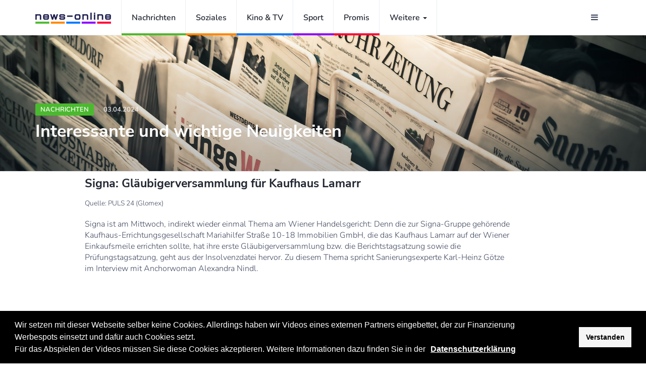

--- FILE ---
content_type: text/html; charset=UTF-8
request_url: https://www.news-online.de/news/304647
body_size: 5384
content:
<!DOCTYPE html>
<html lang="de">
<head>
    <meta charset="utf-8">
    <meta http-equiv="X-UA-Compatible" content="IE=edge">
    <meta name="viewport" content="width=device-width, initial-scale=1">
    <!-- The above 3 meta tags *must* come first in the head; any other head content must come *after* these tags -->

        <title>Signa: Gläubigerversammlung für Kaufhaus Lamarr</title>
    <meta name="description" content="Signa ist am Mittwoch, indirekt wieder einmal Thema am Wiener Handelsgericht: Denn die zur Signa-Gruppe gehörende Kaufhaus-Errichtungsgesellschaft Mariahilfer Straße 10-18 Immobilien GmbH, die das Kaufhaus Lamarr auf der Wiener Einkaufsmeile errichten sollte, hat ihre erste Gläubigerversammlung bzw. die Berichtstagsatzung sowie die Prüfungstagsatzung, geht aus der Insolvenzdatei hervor. Zu diesem Thema spricht Sanierungsexperte Karl-Heinz Götze im Interview mit Anchorwoman Alexandra Nindl.">
    <meta name="keywords" content="Nachrichten, messages.headers.News, Nachrichten, Videos, Videoclips">

    <link rel="shortcut icon" type="image/x-icon" href="/img/favicon.ico" />
    <link rel="apple-touch-icon" href="../img/apple-touch-icon.png"/>
    <link rel="preload" href="/fonts/fontawesome-webfont.woff2" as="font">

    <!-- Google font -->
    <link rel="preload" href="/css/fonts.css" as="style" onload="this.onload=null;this.rel='stylesheet'">
    <noscript><link rel="stylesheet" href="/css/fonts.css"></noscript>

    <link rel="preload" href="/css/all.css" as="style" onload="this.onload=null;this.rel='stylesheet'">
    <noscript><link rel="stylesheet" href="/css/all.css"></noscript>

    <!-- Bootstrap -->
   

    <!-- Font Awesome Icon -->
    



    <!-- Custom stlylesheet -->
    

    <!-- HTML5 shim and Respond.js for IE8 support of HTML5 elements and media queries -->
    <!-- WARNING: Respond.js doesn't work if you view the page via file:// -->
    <!--[if lt IE 9]>
    <script src="/js/html5shiv.min.js"></script>
    <script src="/js/respond.min.js"></script>
    <![endif]-->

    
    <script>
        var gaProperty = 'UA-XXXXXXXXX-X',
            disableStr = 'ga-disable-' + gaProperty;
        if (document.cookie.indexOf(disableStr + '=true') > -1) {
            window[disableStr] = true;
        }
        function gaOptout()
        {
            document.cookie = disableStr + '=true; expires=Thu, 31 Dec 2099 23:59:59 UTC; path=/';
            window[disableStr] = true;
        }
        function gaOptin()
        {
            window[disableStr] = false;
            document.cookie = disableStr + '=; expires=Thu, 01 Jan 1970 00:00:00 UTC; path=/';
        }
    </script>

    <link rel="stylesheet" href="/css/cookieconsent.min.css">

        <!-- Taboola -->
    <script type="text/javascript">
        window._taboola = window._taboola || [];
        _taboola.push({article:'auto', url:'newschannel.com'});
        !function (e, f, u, i) {
            if (!document.getElementById(i)){
                e.async = 1;
                e.src = u;
                e.id = i;
                f.parentNode.insertBefore(e, f);
            }
        }(document.createElement('script'),
            document.getElementsByTagName('script')[0],
            '//cdn.taboola.com/libtrc/kvgmbh-network/loader.js',
            'tb_loader_script');
        if(window.performance && typeof window.performance.mark == 'function')
        {window.performance.mark('tbl_ic');}
    </script>
</head>
<body>

<!-- Header -->
<header id="header">
    <!-- Nav -->
    <div id="nav">
        <!-- Main Nav -->
        <div id="nav-fixed">
            <div class="container">
                <!-- logo -->
                <div class="nav-logo">
                    <a href="https://www.news-online.de" class="logo"><img src="../img/news-online_smallLogo.png" alt="Logo"></a>
                </div>
                <!-- /logo -->

                <!-- nav -->
                <ul class="nav-menu nav navbar-nav">
                    <!--li><a href="category.html">Popular</a></li-->
                    <li class="cat-1"><a href="/news">Nachrichten</a></li>
                    <li class="cat-2"><a href="/social">Soziales</a></li>
                    <li class="cat-3"><a href="/cinema">Kino &amp; TV</a></li>
                    <li class="cat-4"><a href="/sport">Sport</a></li>
                    <li class="cat-5"><a href="/celebrities">Promis</a></li>
                    <li role="presentation" class="dropdown">
                        <a class="dropdown-toggle" data-toggle="dropdown" href="#" role="button" aria-haspopup="true" aria-expanded="false">
                            Weitere <span class="caret"></span>
                        </a>
                        <ul class="dropdown-menu py-0">
                            <li><a class="dropdown-item dropdown-item-1" href="/fashion">Fashion</a></li>
                            <hr class="my-0">
                            <li><a class="dropdown-item dropdown-item-2" href="/cars">Autos</a></li>
                            <hr class="my-0">
                            <li><a class="dropdown-item dropdown-item-3" href="/food">Essen &amp; Trinken</a></li>
                            <hr class="my-0">
                            <li><a class="dropdown-item dropdown-item-4" href="/gaming">Gaming</a></li>
                            <hr class="my-0">
                            <li><a class="dropdown-item dropdown-item-5" href="/lifestyle">Lifestyle</a></li>
                            <hr class="my-0">
                            <li><a class="dropdown-item dropdown-item-1" href="/health">Gesundheit &amp; Fitness</a></li>
                            <hr class="my-0">
                            <li><a class="dropdown-item dropdown-item-2" href="/travel">Reisen</a></li>
                        </ul>
                    </li>
                </ul>
                <!-- /nav -->

                <!-- search & aside toggle -->
                <div class="nav-btns">
                    <button class="aside-btn"><i class="fa fa-bars"></i></button>
                    <!--button class="search-btn"><i class="fa fa-search"></i></button>
                    <div class="search-form">
                        <input class="search-input" type="text" name="search" placeholder="Enter Your Search ...">
                        <button class="search-close"><i class="fa fa-times"></i></button>
                    </div-->
                </div>
                <!-- /search & aside toggle -->
            </div>
        </div>
        <!-- /Main Nav -->

        <!-- Aside Nav -->
        <div id="nav-aside">
            <!-- nav -->
            <div class="section-row">
                <ul class="nav-aside-menu">
                    <li><a href="https://www.news-online.de">Home</a></li>
                    <li><a style="color:#4BB92F;" href="/news">Nachrichten</a></li>
                    <li><a style="color:#ff8700;" href="/social">Soziales</a></li>
                    <li><a style="color:#0078ff;" href="/cinema">Kino &amp; TV</a></li>
                    <li><a style="color:#8d00ff;" href="/sport">Sport</a></li>
                    <li><a style="color:#ff0036;" href="/celebrities">Promis</a></li>
                    <li><a style="color:#4BB92F;" href="/fashion">Fashion</a></li>
                    <li><a style="color:#ff8700;" href="/cars">Autos</a></li>
                    <li><a style="color:#0078ff;" href="/food">Essen &amp; Trinken</a></li>
                    <li><a style="color:#8d00ff;" href="/gaming">Gaming</a></li>
                    <li><a style="color:#ff0036;" href="/lifestyle">Lifestyle</a></li>
                    <li><a style="color:#4BB92F;" href="/health">Gesundheit &amp; Fitness</a></li>
                    <li><a style="color:#ff8700;" href="/travel">Reisen</a></li>
                </ul>
            </div>
            <!-- /nav -->

            <!-- widget posts -->
            <div class="section-row">
                <h3>Neue Beiträge</h3>
                                    <div class="post post-widget">
                        <a class="post-img" href="/news/425600"><img src="https://www.news-online.de/GlomexCache/media/256396/responsive-images/425600___webp_658_370.webp" alt="Ukraine hilft Soldat:innen bei Kinderwunsch"></a>
                        <div class="post-body">
                            <h3 class="post-title"><a href="/news/425600">
                                   Ukraine hilft Soldat:innen bei Kinderwunsch
                                </a>
                            </h3>
                        </div>
                    </div>

                                    <div class="post post-widget">
                        <a class="post-img" href="/news/425601"><img src="https://www.news-online.de/GlomexCache/media/256397/responsive-images/425601___webp_367_206.webp" alt="Ausreise aus dem Gazastreifen: Israel will Grenzübergang nach Ägypten öffnen"></a>
                        <div class="post-body">
                            <h3 class="post-title"><a href="/news/425601">
                                   Ausreise aus dem Gazastreifen: Israel will Grenzübergang nach Ägypten öffnen
                                </a>
                            </h3>
                        </div>
                    </div>

                                    <div class="post post-widget">
                        <a class="post-img" href="/news/425602"><img src="https://www.news-online.de/GlomexCache/media/256398/responsive-images/425602___webp_367_206.webp" alt="Ausreise aus dem Gazastreifen: Israel will Grenzübergang nach Ägypten öffnen"></a>
                        <div class="post-body">
                            <h3 class="post-title"><a href="/news/425602">
                                   Ausreise aus dem Gazastreifen: Israel will Grenzübergang nach Ägypten öffnen
                                </a>
                            </h3>
                        </div>
                    </div>

                
            </div>
            <!-- /widget posts -->

            <!-- nav -->
            <div class="section-row">
                <ul class="nav-aside-menu">
                    <li><a href="/datenschutz">Datenschutz</a></li>
                    <!--QualiGO?-->
                    <li><a href="https://qualigo.com/de">Werbung</a></li>
                    <li><a href="https://kv-gmbh.de/impressum/">Impressum</a></li>
                </ul>
            </div>
            <!-- /nav -->


            <!-- aside nav close -->
            <button class="nav-aside-close"><i class="fa fa-times"></i></button>
            <!-- /aside nav close -->
        </div>
        <!-- Aside Nav -->
    </div>
    <!-- /Nav -->

</header>
<!-- /Header -->

<!-- section -->
<div class="section pt-0">

<header>
    <div id="post-header" class="page-header">
        <div class="background-img" style="background-image: url('../img/News.jpg');"></div>
        <div class="container">
            <div class="row">
                <div class="col-md-10">
                    <div class="post-meta">
                        <a class="post-category cat-1" href="https://www.news-online.de/news">Nachrichten</a>
                        <span class="post-date">03.04.2024</span>
                    </div>
                    <h1 style="text-transform: none">Interessante und wichtige Neuigkeiten</h1>
                </div>
            </div>
        </div>
    </div>
</header>

<!-- container -->
<div class="container mt-3">
    <!-- row -->
    <div class="row">
        <!-- Post content -->
        <div class="col-md-9 col-md-offset-1">
            <div class="section-row">
                <div class="main-post">
                    <h3>Signa: Gläubigerversammlung für Kaufhaus Lamarr</h3>

                    <script src="https://player.glomex.com/integration/1/glomex-player.js"></script>
<glomex-player data-integration-id="4059a11hke2ja28n" data-playlist-id="v-d0a85hs7yc3t" data-width="588" data-height="330"></glomex-player>
<script type="application/ld+json">
    {"@context":"http://schema.org",
    "@type":"VideoObject",
    "name":"Signa: Gläubigerversammlung für Kaufhaus Lamarr",
    "description":"Signa ist am Mittwoch, indirekt wieder einmal Thema am Wiener Handelsgericht: Denn die zur Signa-Gruppe gehörende Kaufhaus-Errichtungsgesellschaft Mariahilfer Straße 10-18 Immobilien GmbH, die das Kaufhaus Lamarr auf der Wiener Einkaufsmeile errichten sollte, hat ihre erste Gläubigerversammlung bzw. die Berichtstagsatzung sowie die Prüfungstagsatzung, geht aus der Insolvenzdatei hervor. Zu diesem Thema spricht Sanierungsexperte Karl-Heinz Götze im Interview mit Anchorwoman Alexandra Nindl.",
     "thumbnailUrl":"https://www.news-online.de/GlomexCache/304647.webp",
     "duration":"511",
     "uploadDate":"2024-04-03 09:01:41",
     "embedUrl":"https://player.glomex.com/integration/1/iframe-player.html?integrationId=4059a11hke2ja28n&playlistId=v-d0a85hs7yc3t",
     "provider":{
        "@type":"Organization",
        "name":"glomex GmbH",
        "logo":{
            "@type":"ImageObject",
            "url":"https://player.glomex.com/logo_v@2x.png",
            "width":588,
            "height":330
     }}}
</script>

                    <p><small>Quelle: PULS 24 (Glomex)</small></p>
                    <p>Signa ist am Mittwoch, indirekt wieder einmal Thema am Wiener Handelsgericht: Denn die zur Signa-Gruppe gehörende Kaufhaus-Errichtungsgesellschaft Mariahilfer Straße 10-18 Immobilien GmbH, die das Kaufhaus Lamarr auf der Wiener Einkaufsmeile errichten sollte, hat ihre erste Gläubigerversammlung bzw. die Berichtstagsatzung sowie die Prüfungstagsatzung, geht aus der Insolvenzdatei hervor. Zu diesem Thema spricht Sanierungsexperte Karl-Heinz Götze im Interview mit Anchorwoman Alexandra Nindl.</p>
                </div>

            </div>

        </div>
    </div>
    <!-- /row -->

    <!-- Taboola -->
    <div class="container" id="taboola-widget-1">
        <div id="taboola-below-article-thumbnails-1"></div>
        <script type="text/javascript">
            window._taboola = window._taboola || [];
            _taboola.push({
                mode: 'alternating-thumbnails-b',
                container: 'taboola-below-article-thumbnails-1',
                placement: 'Below Article Thumbnails',
                target_type: 'mix'
            });
        </script>
    </div>
</div>
<!-- /container -->




</div>
<!-- /section -->


<!-- Footer -->
<footer id="footer">
    <!-- container -->
    <div class="container">
        <!-- row -->
        <div class="row">
            <div class="col-md-5">
                <div class="footer-widget">
                    <div class="footer-logo">
                        <a href="https://www.news-online.de" class="logo"><img src="../img/news-online_smallLogo.png" alt="Logo"></a>
                    </div>
                    <ul class="footer-nav">
                        <li><a href="/datenschutz">Datenschutz</a></li>
                        <!--QualiGO?-->
                        <li><a href="https://qualigo.com/de">Werbung</a></li>
                        <li><a href="https://kv-gmbh.de/impressum/">Impressum</a></li>
                    </ul>
                    <div class="footer-copyright">
								<span>
                                    <!-- Link back to Colorlib can't be removed. Template is licensed under CC BY 3.0. -->
Copyright &copy;<script>document.write(new Date().getFullYear());</script> KV-GmbH
                                    <!-- Link back to Colorlib can't be removed. Template is licensed under CC BY 3.0. --></span>
                    </div>
                </div>
            </div>


        </div>
        <!-- /row -->
    </div>
    <!-- /container -->
</footer>
<!-- /Footer -->

<!-- jQuery Plugins -->

<script src="../js/all.js"></script>


<script src="../js/cookieconsent.min.js" data-cfasync="false"></script>

<script>

    window.cookieconsent.initialise({
        "palette": {
            "popup": {
                "background": "#000"
            },
            "button": {
                "background": "#f5f5f5"
            }
        },
        "type": "opt-in",
        "content": {
            "message": "Wir setzen mit dieser Webseite selber keine Cookies. Allerdings haben wir Videos eines externen Partners eingebettet, der zur Finanzierung Werbespots einsetzt und dafür auch Cookies setzt.<br>Für das Abspielen der Videos müssen Sie diese Cookies akzeptieren. Weitere Informationen dazu finden Sie in der ",
            "allow": "Verstanden",
            "link": "<a style='color:#fff; text-decoration:underline' href='/datenschutz'>Datenschutzerklärung</a>",
            "deny": "",
            "policy": "",
        },
        onInitialise: function (status) {
            var type = this.options.type;
            var didConsent = this.hasConsented();
            if (type == 'opt-in' && didConsent) {
                                (function (i, s, o, g, r, a, m)
                {
                    i['GoogleAnalyticsObject'] = r;
                    i[r] = i[r] || function ()
                    {
                        (i[r].q = i[r].q || []).push(arguments)
                    }, i[r].l = 1 * new Date();
                    a = s.createElement(o),
                        m = s.getElementsByTagName(o)[0];
                    a.async = 1;
                    a.src = g;
                    m.parentNode.insertBefore(a, m)
                })(window, document, 'script', 'https://www.google-analytics.com/analytics.js', 'ga');
                ga('create', gaProperty, 'auto', {
                    anonymizeIp: true
                });
                ga('set', 'anonymizeIp', true);
                ga('send', 'pageview');
                gaOptin();
                            }
        },
        onStatusChange: function(status, chosenBefore) {
            var type = this.options.type;
            var didConsent = this.hasConsented();
            if (type == 'opt-in' && didConsent) {
                                (function (i, s, o, g, r, a, m)
                {
                    i['GoogleAnalyticsObject'] = r;
                    i[r] = i[r] || function ()
                    {
                        (i[r].q = i[r].q || []).push(arguments)
                    }, i[r].l = 1 * new Date();
                    a = s.createElement(o),
                        m = s.getElementsByTagName(o)[0];
                    a.async = 1;
                    a.src = g;
                    m.parentNode.insertBefore(a, m)
                })(window, document, 'script', 'https://www.google-analytics.com/analytics.js', 'ga');
                ga('create', gaProperty, 'auto', {
                    anonymizeIp: true
                });
                ga('set', 'anonymizeIp', true);
                ga('send', 'pageview');
                gaOptin();
                            }
            if (type == 'opt-in' && !didConsent) {
                gaOptout();
            }
        },
        onRevokeChoice: function() {
            var type = this.options.type;
            if (type == 'opt-in') {
                gaOptout();
            }
        }
    });
</script>

<!-- Taboola -->
<script type="text/javascript">
    window._taboola = window._taboola || [];
    _taboola.push({flush: true});
</script>
</body>
</html>


--- FILE ---
content_type: text/css
request_url: https://www.news-online.de/css/fonts.css
body_size: 3429
content:
/* nunito-sans-regular - latin */
@font-face {
    font-family: 'Nunito Sans';
    font-style: normal;
    font-weight: 400;
    src: url('../fonts/nunito-sans-v12-latin-regular.eot'); /* IE9 Compat Modes */
    src: local(''),
    url('../fonts/nunito-sans-v12-latin-regular.eot?#iefix') format('embedded-opentype'), /* IE6-IE8 */
    url('../fonts/nunito-sans-v12-latin-regular.woff2') format('woff2'), /* Super Modern Browsers */
    url('../fonts/nunito-sans-v12-latin-regular.woff') format('woff'), /* Modern Browsers */
    url('../fonts/nunito-sans-v12-latin-regular.ttf') format('truetype'), /* Safari, Android, iOS */
    url('../fonts/nunito-sans-v12-latin-regular.svg#NunitoSans') format('svg'); /* Legacy iOS */
}
/* nunito-sans-700 - latin */
@font-face {
    font-family: 'Nunito Sans';
    font-style: normal;
    font-weight: 700;
    src: url('../fonts/nunito-sans-v12-latin-700.eot'); /* IE9 Compat Modes */
    src: local(''),
    url('../fonts/nunito-sans-v12-latin-700.eot?#iefix') format('embedded-opentype'), /* IE6-IE8 */
    url('../fonts/nunito-sans-v12-latin-700.woff2') format('woff2'), /* Super Modern Browsers */
    url('../fonts/nunito-sans-v12-latin-700.woff') format('woff'), /* Modern Browsers */
    url('../fonts/nunito-sans-v12-latin-700.ttf') format('truetype'), /* Safari, Android, iOS */
    url('../fonts/nunito-sans-v12-latin-700.svg#NunitoSans') format('svg'); /* Legacy iOS */
}

/* nunito-300 - latin */
@font-face {
    font-family: 'Nunito';
    font-style: normal;
    font-weight: 300;
    src: url('../fonts/nunito-v25-latin-300.eot'); /* IE9 Compat Modes */
    src: local(''),
    url('../fonts/nunito-v25-latin-300.eot?#iefix') format('embedded-opentype'), /* IE6-IE8 */
    url('../fonts/nunito-v25-latin-300.woff2') format('woff2'), /* Super Modern Browsers */
    url('../fonts/nunito-v25-latin-300.woff') format('woff'), /* Modern Browsers */
    url('../fonts/nunito-v25-latin-300.ttf') format('truetype'), /* Safari, Android, iOS */
    url('../fonts/nunito-v25-latin-300.svg#Nunito') format('svg'); /* Legacy iOS */
}
/* nunito-regular - latin */
@font-face {
    font-family: 'Nunito';
    font-style: normal;
    font-weight: 400;
    src: url('../fonts/nunito-v25-latin-regular.eot'); /* IE9 Compat Modes */
    src: local(''),
    url('../fonts/nunito-v25-latin-regular.eot?#iefix') format('embedded-opentype'), /* IE6-IE8 */
    url('../fonts/nunito-v25-latin-regular.woff2') format('woff2'), /* Super Modern Browsers */
    url('../fonts/nunito-v25-latin-regular.woff') format('woff'), /* Modern Browsers */
    url('../fonts/nunito-v25-latin-regular.ttf') format('truetype'), /* Safari, Android, iOS */
    url('../fonts/nunito-v25-latin-regular.svg#Nunito') format('svg'); /* Legacy iOS */
}
/* nunito-600 - latin */
@font-face {
    font-family: 'Nunito';
    font-style: normal;
    font-weight: 600;
    src: url('../fonts/nunito-v25-latin-600.eot'); /* IE9 Compat Modes */
    src: local(''),
    url('../fonts/nunito-v25-latin-600.eot?#iefix') format('embedded-opentype'), /* IE6-IE8 */
    url('../fonts/nunito-v25-latin-600.woff2') format('woff2'), /* Super Modern Browsers */
    url('../fonts/nunito-v25-latin-600.woff') format('woff'), /* Modern Browsers */
    url('../fonts/nunito-v25-latin-600.ttf') format('truetype'), /* Safari, Android, iOS */
    url('../fonts/nunito-v25-latin-600.svg#Nunito') format('svg'); /* Legacy iOS */
}